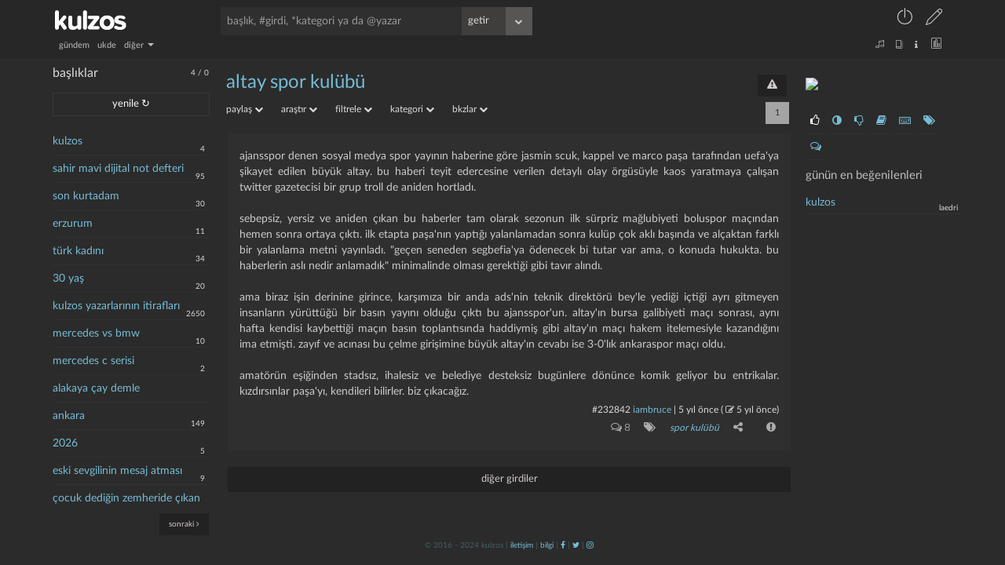

--- FILE ---
content_type: text/css; charset=UTF-8
request_url: https://kulzos.com/css/css-1f6560e5b8cbb675e85d5cfe26097805.css
body_size: 2545
content:
@font-face {font-family:'LatoLatinWeb';src:url('../fonts/LatoLatin-Bold.eot');src:url('../fonts/LatoLatin-Bold.eot?#iefix') format('embedded-opentype'), url('../fonts/LatoLatin-Bold.woff2') format('woff2'), url('../fonts/LatoLatin-Bold.woff') format('woff'), url('../fonts/LatoLatin-Bold.ttf') format('truetype');font-style:normal;font-weight:bold;text-rendering:optimizeLegibility;}@font-face {font-family:'LatoLatinWebLight';src:url('/fonts/LatoLatin-Light.eot');src:url('/fonts/LatoLatin-Light.eot?#iefix') format('embedded-opentype'), url('/fonts/LatoLatin-Light.woff2') format('woff2'), url('/fonts/LatoLatin-Light.woff') format('woff'), url('/fonts/LatoLatin-Light.ttf') format('truetype');font-style:normal;font-weight:normal;text-rendering:optimizeLegibility;}@font-face {font-family:'LatoLatinWebMedium';src:url('/fonts/LatoLatin-Medium.eot');src:url('/fonts/LatoLatin-Medium.eot?#iefix') format('embedded-opentype'), url('/fonts/LatoLatin-Medium.woff2') format('woff2'), url('/fonts/LatoLatin-Medium.woff') format('woff'), url('/fonts/LatoLatin-Medium.ttf') format('truetype');font-style:normal;font-weight:normal;text-rendering:optimizeLegibility;}@font-face {font-family:'LatoLatinWeb';src:url('/fonts/LatoLatin-Regular.eot');src:url('/fonts/LatoLatin-Regular.eot?#iefix') format('embedded-opentype'), url('/fonts/LatoLatin-Regular.woff2') format('woff2'), url('/fonts/LatoLatin-Regular.woff') format('woff'), url('/fonts/LatoLatin-Regular.ttf') format('truetype');font-style:normal;font-weight:normal;text-rendering:optimizeLegibility;}html, body {height:100%;line-height:1.618;font-size:14px;font-family:"LatoLatinWeb", sans-serif;font-weight:normal;color:var(--fontcolor1);text-transform:lowercase;padding:0;margin:0;margin:0; webkit-text-size-adjust:100%;font-variant-ligatures:none;-webkit-font-variant-ligatures:none;text-rendering:optimizeLegibility;-moz-osx-font-smoothing:grayscale;font-smoothing:antialiased;-webkit-font-feature-settings:"kern" on, "liga" on, "calt" on, "onum", "pnum";-webkit-font-smoothing:subpixel-antialiased;text-shadow:rgba(0, 0, 0, .01) 0 0 1px; background-color:var(--maincolor)}@media (min-width:586px) {#logo {background:url("[data-uri]") no-repeat left;background-size:100% auto;width:91px;height:40px;cursor:pointer;margin-top:5px;}}.select2-container--default .select2-selection--multiple {background-color:var(--barcolor) !important;}.ayrintiliara #ayrintilisirala {background-color:var(--barcolor) !important;}.select2-selection {height:38px;}.ayrintiliara .select2-selection {border:solid 1px #e0dfdf !important;}.ayrintiliara .select2-selection__rendered {padding:2px 0 !important;}.fa span {font-family:"Nunito", Verdana, sans-serif;}header{border-bottom:solid 1px rgba(53, 53, 53, 0.46) !important;}#yenile{background:none; border:solid 1px #383838; color:white; transition:0.3s;}#yenile:hover{border:solid 1px #4e4d4d; transition:0.3s;}.right{border-color:#2f2f2f !important;}.left ul li a:hover{color:none !important;}.right ul li{border-color:#313131 !important;}a:hover, a:focus{color:white;}#searchform .arama{background:#2f2f2f;color:#fff;}.kutu2a{box-shadow:none !important; border-radius:none;}#yorumsecenek .btn {background:#505050;}#searchform .getir {background-color:#403d3d;color:#dedede;}.entrylist li, #taslak_goster{background:#2f2f2f !important;box-shadow:none;color:#cacaca;}.getir-r-arrow-down{background-color:#585555 !important;color:#dedede;}label{color:#dedede;}.btn{background-color:#232222;color:#d2cbcb;}.btn:hover{text-decoration:none; color:white;}.top-u-icon{color:#d2cbcb;}.top-u-a:hover span{color:white}.info{box-shadow:none !important;}#filters a .white{color:#d2cfcf !important}.entrylist{color:#cacaca;}.entryalt2 i{color:#ababab}.left #basliknav{border:none;}.yorumlist{background:#353535}.yorumlist li{background:#292929;color:#cacaca}.yorumlist li::after{border-color:#292929 rgba(0, 0, 0, 0)}#aparatlar textarea,.aparatlar textarea{background:#4c4c4c; color:white; border:none !important;}textarea, input[type="text"], input[type="password"], input[type="datetime"], input[type="datetime-local"], input[type="date"], input[type="month"], input[type="time"], input[type="week"], input[type="number"], input[type="email"], input[type="url"], input[type="search"], input[type="tel"], input[type="color"], .uneditable-input {background-color:#525252;border:1px solid #3a3a3a;border-radius:0px;color:#fff;}.white{opacity:0.7}.aramasonuc{background:#3e3e3e;}.dropdown-menu{background:#403f3f;}.ayrintiliara input{border:none !important;}.button.btn{background-color:#1b1b1b;}#ayrintiliarabuton {margin:8px 0px 0px 0px !important;text-align:center;font-size:12px;background:#383838;color:#fff;border:none;}.ayrintiliara #ayrintilisirala {background:#444;border:solid 1px #525252 !important;color:#fff;}.dropdown-menu li{color:#cacaca}.dropdown-menu-title {background-color:#313131;color:#c7c7c7;}.dropdown-menu>li>a {border-bottom:solid 1px #565454;}.dropdown-menu>li>a:hover, .dropdown-menu>li>a:focus, .dropdown-submenu:hover>a, .dropdown-submenu:focus>a{ background-color:#333;}.bildirimkutu>li>a>span.message.small{color:#c7c6c6;}.userbar-right li a{color:#cacaca !important;}.userbar-right li:hover {background-color:#2d2d2d;}hr{border-top:1px solid #424040; border-bottom:none !important;}#userbar > div.dropdown.inline.open > ul > li.online-user-li > a {color:#b5b4b4;}#filters2 a:hover{color:white;}.dropdown-menu .divider {background-color:#4c4c4c; border-bottom:none !important;}.kutulist li{background:#3a3a3a; color:#bbb}.profiltop {background:#3a3939;}.statu{border:solid 1px #636363; color:#b1b1b1}.profilinfo{ border:1px solid #3e3a3a;background:#2d2c2c;}.kutuic .veri{color:#c7c7c7}.satir{background:#333;}.kutu2{box-shadow:none}.kutu31{box-shadow:none;}.kutuic2{color:#fff;}.bildirimkutu>li:last-child a{color:white}.dropdown-menu>li>a{color:white;}.dropdown-menu>li>a:hover{color:white;}.dataTable tbody > tr > td{color:white;}.modal{background:#2b2b2b;}.modal-footer{border:none !important;background:#423e3e;}.modal-header{border:none !important;}.modal-title{color:white;}.basliklar li{transition:0.1s;}.basliklar li:hover {cursor:pointer;background:#1b1b1b;padding-left:5px;transition:0.1s;}.active-r-item{background:none;}.select2-container--default .select2-selection--multiple {background-color:#212020;border:1px solid #3e3e3e;}.select2-container--default .select2-selection--multiple .select2-selection__choice {background-color:#100e0e;border:1px solid #525252;color:#9e9e9e;}input[disabled], select[disabled], textarea[disabled], input[readonly], select[readonly], textarea[readonly]{background-color:#525252;}.close{text-shadow:none;color:white}.btn:hover {background:#808080;}.select2-dropdown {background-color:#212020;border:1px solid #333; } .select2-container--default .select2-results__option[aria-selected=true] {background-color:#234863;color:#fff;}.select2-container--default .select2-results__option--highlighted[aria-selected] {background-color:#0e1117;}.select2-container--default.select2-container--focus .select2-selection--multiple {border:solid #313131 1px;}.select2-results__option {color:#fff;}